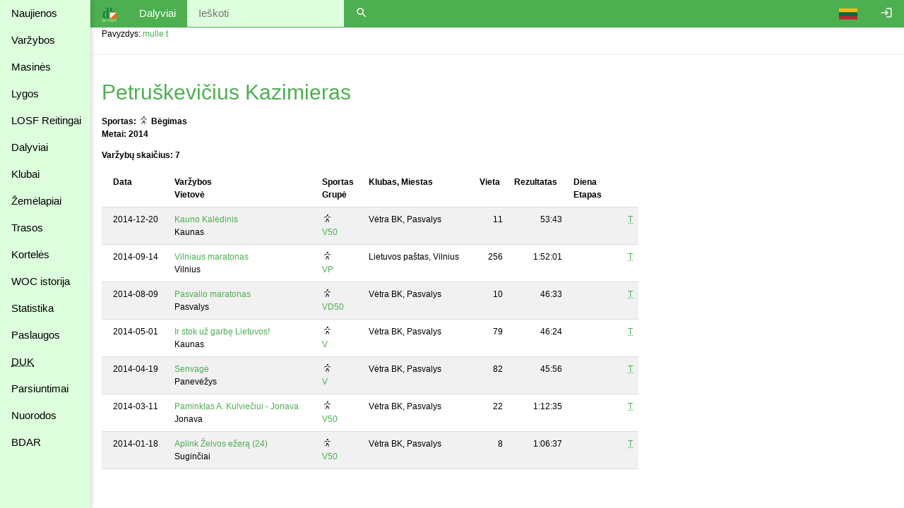

--- FILE ---
content_type: text/html
request_url: https://dbsportas.lt/lt/dpaieska?sid=5328&sport=b&year=2014
body_size: 5343
content:
<!DOCTYPE html>
<html lang="lt">
<head>
<!-- Google tag (gtag.js) -->
<script async src="https://www.googletagmanager.com/gtag/js?id=G-4Z6FPER1RH"></script>
<script>
  window.dataLayer = window.dataLayer || [];
  function gtag(){

    dataLayer.push( arguments );
  }
  gtag( 'js'    , new Date() );
  gtag( 'config', 'G-4Z6FPER1RH' );
</script>
<title>dbsportas by dbtopas</title>
<meta http-equiv="Content-Type" content="text/html; charset=utf-8">
<meta name="keywords" content="Varžybos, Registracija, Rezultatai, Gyvai">

<link rel="icon" href="/img/db_sport.svg" type="image/svg+xml">
<link rel="stylesheet" href="https://fonts.googleapis.com/icon?family=Material+Icons%7cMaterial+Icons+Outlined">
<link rel="stylesheet" href="/src/w3.css">

<meta property="og:description" content="Competitions - registration, results, live, etc.">
<meta property="og:image" content="https://dbsportas.lt/img/db_sport.svg"/>
<meta property="og:site_name" content="DB Sportas"/>
<meta property="og:title" content="DB Sportas"/>
<meta property="og:url" content="https://dbsportas.lt/lt/varz"/>

<meta name="verify-paysera" content="47bffab7774d7f2f663bbc17580c4ce1">
<meta name="verify-paysera" content="80a83e09de26450a06853cce30ce69b4">
<meta name="verify-paysera" content="e66fe1186817d9310757a8cb6469ff3b">
<meta name="verify-paysera" content="85435f0eca460dad06eb81efc12cb99a">
<meta name="verify-paysera" content="b0e21ebadec9b870e7a4156bbc79428f">
<meta name="verify-paysera" content="3eb67fdd476bf60470001bbf61593e5c">
<meta name="verify-paysera" content="13ac82e4d7ef77ddf36cee73553acfa8">
<meta name="verify-paysera" content="ea36595eefda7fd19e8fc69a60220745">
<meta name="verify-paysera" content="e250a9c5d6bc6a7d1b7acbdc7076ee73">
<meta name="verify-paysera" content="c3a9002a60a2217092a5f2931dae15ac">
<meta name="verify-paysera" content="725a090b753f3d03ebc21fb52fc4108b">
<meta name="verify-paysera" content="e5decb75d6c249178154b86b93aa8fa4">
<meta name="verify-paysera" content="1e8b233b56b309b506615c858df51e5d">
<meta name="verify-paysera" content="c69ea40afab22c9c51a276e64eac454c">
<meta name="verify-paysera" content="a6732488d3171878cd06d74731c5c6a3">
<meta name="verify-paysera" content="f51f6e39ce8c380916cffc2d973f9c3f">
<meta name="verify-paysera" content="fce716341cb303eb794907e16de1cde3">
<meta name="verify-paysera" content="55c359414419424a6acb75380c76fcd0">
<meta name="verify-paysera" content="e0f5bab5fc9003eefe90a5318ecc7e8a">
<meta name="verify-paysera" content="09963720edffdb796a5e694c7a116935">
<meta name="verify-paysera" content="e0f5bab5fc9003eefe90a5318ecc7e8a">
<meta name="verify-paysera" content="09941ca57ac8fb0816b2b48f0f8f3d54">
<meta name="verify-paysera" content="24e01ff4a70c28c8e37d80fafa5782e4">
<meta name="verify-paysera" content="8708faf08b5cf760f4f3d8d9ea7e1e07">

<meta name="viewport" content="width=device-width, initial-scale=1">

<style>
.material-icons {font-size: 18px; vertical-align: -15%}
.material-icons-outlined {font-size: 18px; vertical-align: -15%}

@media print {
  .noprint           { display: none; }
  body               { overflow: visible; }
  a.w3-text-green    { color: black!important; }
  .stc               { background: white; position: static!important; top: 0; }
}

@media not print {
  .nodisplay         { display:none; }
  .stc               { background: white; position: sticky; top: 0; }
}


a:hover {
  text-decoration: underline;
}

a {
  text-decoration: none;
}


</style>
<script src="/src/sprintf.js"></script>
<script>
function w3_open() {

  document.getElementById( 'menu_container' ).style.display = 'block';
}

function w3_close() {

  document.getElementById( 'menu_container' ).style.display = 'none';
}

function toggle_flags() {
  var e;

  e = document.getElementById( 'flag_list' )
  if ( e.className.includes( 'w3-show' ) )
    e.className = e.className.replace( ' w3-show', '' );
  else
    e.className += ' w3-show';
}

window.getCookie = function( name, def ) {// pvz. getCookie( 'sports' )
  var a, i, s

  name += '=';
  a = decodeURIComponent( document.cookie ).split( ';' );
  for( i = 0; i < a.length; i++ ) {
    s = a[i];
    while ( s.charAt( 0 ) === ' ' )
      s = s.substring( 1 );    if ( s.indexOf( name ) === 0 )
      return s.substring( name.length, s.length );
  }
  return def;
};

window.setCookie = function( name, value, expdays, todo ) {

  fetch( `/ajaxtakas.php?lng=lt&action=sc&name=${name}&value=${value}&expdays=${expdays.toString()}`, {'method': 'POST'} )
  .then( ( /** Object*/response ) => {
    if ( response['ok'] )
      return response['json']();
    else
      throw new TypeError( 'response.ok false' );
         } )
  .then( () => { if ( typeof todo == 'function' ) todo(); } )
  .catch( ( e ) => {console.error( e );} );
}

function sayInfo( caption, message, todo ) {
  var e;

  e = document.getElementById( 'modal_content' );
  e.innerHTML = `<header class="w3-container w3-green"><span class="w3-button w3-display-topright" id="say_close">&times;</span><h2>${caption}</h2></header><p class="w3-padding">${message}</p>` +
                '<footer class="w3-bar"><button class="w3-border w3-button w3-bar-item w3-right w3-green" id="say_ok">Gerai</button></footer>';
  document.getElementById( 'say_close' ).onclick = sayClose;
  document.getElementById( 'say_ok' ).onclick = function() {sayClose( todo )};
  e.parentElement.style.display = 'block';
}

function sayQues( caption, message, todo, param ) {
  var e;

  e = document.getElementById( 'modal_content' );
  e.innerHTML = `<header class="w3-container w3-green"><span class="w3-button w3-display-topright" id="say_close">&times;</span><h2>${caption}</h2></header><p class="w3-padding">${message}</p>` +
                '<footer class="w3-bar"><button class="w3-border w3-button w3-bar-item w3-circle w3-right w3-green" id="say_no">Ne</button><button class="w3-border w3-button w3-bar-item w3-circle w3-right w3-green" id="say_yes">Taip</button></footer>';
  document.getElementById( 'say_close' ).onclick = sayClose;
  document.getElementById( 'say_yes' ).onclick = function() {sayClose( todo, param )};
  document.getElementById( 'say_no' ).onclick = sayClose;
  e.parentElement.style.display = 'block';
}

function sayClose( todo, param ) {
  var e;

  e = document.getElementById( 'modal_content' );
  e.innerHTML = '';
  e.parentElement.style.display = 'none';
  if ( todo !== undefined )
    todo( param );}

</script>

</head>

<body>
<div class="w3-modal" style="display:none"><div class="w3-modal-content" id="modal_content" style="max-width:600px"></div></div>
<div class="w3-sidebar w3-bar-block w3-collapse w3-card w3-pale-green" style="width:128px; z-index:3" id="menu_container">
  <button class="w3-bar-item w3-button w3-large w3-hide-large" onclick="w3_close()">&times;</button>


  <a href="/lt/psl/news" class="w3-bar-item w3-btn">Naujienos</a>
  <a href="/lt/varz" class="w3-bar-item w3-btn">Varžybos</a>

  <a href="/lt/mvarz" class="w3-bar-item w3-btn">Masinės</a>

  <a href="/lt/lygos" class="w3-bar-item w3-btn">Lygos</a>
  <a href="/lt/ranks2" class="w3-bar-item w3-btn">LOSF&nbsp;Reitingai</a>
  <a href="/lt/dpaieska" class="w3-bar-item w3-btn">Dalyviai</a>
  <a href="/lt/klubai" class="w3-bar-item w3-btn">Klubai</a>
  <a href="/lt/zmlp" class="w3-bar-item w3-btn">Žemėlapiai</a>
  <a href="/lt/trasos" class="w3-bar-item w3-btn">Trasos</a>
  <a href="/lt/kpaieska" class="w3-bar-item w3-btn">Kortelės</a>
  <a href="/lt/int_hist" class="w3-bar-item w3-btn">WOC istorija</a>
  <a href="/lt/statist" class="w3-bar-item w3-btn">Statistika</a>
  <a href="/lt/psl/services" class="w3-bar-item w3-btn">Paslaugos</a>
  <a href="/lt/psl/faq" class="w3-bar-item w3-btn"><abbr title="Dažnai Užduodami Klausimai">DUK</abbr></a>
  <a href="/lt/download" class="w3-bar-item w3-btn">Parsiuntimai</a>
  <a href="/lt/links" class="w3-bar-item w3-btn">Nuorodos</a>
  <a href="/lt/psl/bdar" class="w3-bar-item w3-btn">BDAR</a>
</div>

<div class="w3-bar w3-green noprint" id="caption_bar">
  <span class="w3-bar-item w3-hide-small w3-hide-medium" style="width:128px"></span>
  <button class="w3-bar-item w3-btn w3-hide-large" onclick="w3_open()">&#9776;</button>
  <a class="w3-bar-item w3-btn" href="/lt/varz"><img src="/img/db_sport.svg" height="22" alt="dbtopas"></a>

  <a href="/lt/login" class="w3-bar-item w3-btn w3-right" style="right:0"><i class="material-icons noprint">login</i></a>

  <div class="w3-dropdown-click w3-right noprint">
    <a class="w3-bar-item w3-btn" onclick="toggle_flags()"><img src="/img/flag_ltu.svg" alt=""></a>
    <div class="w3-dropdown-content w3-bar-block" id="flag_list" style="z-index:3">
      <a href="/language.php?by" class="w3-bar-item w3-btn w3-padding-small"><img src="/img/flag_blr.svg" alt=""></a>
      <a href="/language.php?de" class="w3-bar-item w3-btn w3-padding-small"><img src="/img/flag_ger.svg" alt=""></a>
      <a href="/language.php?ee" class="w3-bar-item w3-btn w3-padding-small"><img src="/img/flag_est.svg" alt=""></a>
      <a href="/language.php?en" class="w3-bar-item w3-btn w3-padding-small"><img src="/img/flag_gbr.svg" alt=""></a>
      <a href="/language.php?fr" class="w3-bar-item w3-btn w3-padding-small"><img src="/img/flag_fra.svg" alt=""></a>
      <a href="/language.php?lt" class="w3-bar-item w3-btn w3-padding-small"><img src="/img/flag_ltu.svg" alt=""></a>
      <a href="/language.php?lv" class="w3-bar-item w3-btn w3-padding-small"><img src="/img/flag_lat.svg" alt=""></a>
      <a href="/language.php?pl" class="w3-bar-item w3-btn w3-padding-small"><img src="/img/flag_pol.svg" alt=""></a>
      <a href="/language.php?ru" class="w3-bar-item w3-btn w3-padding-small"><img src="/img/flag_rus.svg" alt=""></a>
      <a href="/language.php?se" class="w3-bar-item w3-btn w3-padding-small"><img src="/img/flag_swe.svg" alt=""></a>
    </div>
  </div>
  <span class="w3-bar-item">Dalyviai</span>

  <form>
    <input class="w3-bar-item w3-pale-green w3-input" type="text" id="search" name="search" size="20" value="" autocomplete="off" placeholder="Ieškoti">
    <button class="w3-bar-item w3-btn"><i class="material-icons">search</i></button>
  </form>

  <!--<button class="w3-bar-item w3-btn"><img src="/img/rinkuskiai.svg" height="22"></button>-->
  <!--<a class="w3-bar-item w3-btn" href="https://beit.lt/varzybu-laiko-matavimas/" target="_blank"><img class="noprint" src="/img/raceresults.png" alt="racesults.lt" height="22"></a>-->
</div>
<div class="w3-small w3-main" style="margin-left:128px;"><div class="w3-container">Pavyzdys: <a href="/lt/dpaieska?search=mulle+t" class="w3-text-green">mulle t</a></div>

<hr>
<div class="w3-container">


<h2><a href="/lt/dal/5328" class="w3-text-green">Petruškevičius Kazimieras</a></h2>
<b>Sportas: <img src="/img/sport_b.svg" style="vertical-align:-3px;" title="Bėgimas" alt="sport b">  Bėgimas</b><br>
<b>Metai: 2014</b>
<p><b>Varžybų skaičius: 7</b></p>
<p>
<table class="w3-table w3-striped w3-bordered" style="max-width:760px">
<tr><th class="stc">Data</th><th class="stc">Varžybos<br>Vietovė</th><th class="stc">Sportas<br>Grupė</th><th class="stc">Klubas, Miestas</th>
<th class="stc">Vieta</th><th class="stc">Rezultatas</th><th class="stc" style="min-width:68px">Diena<br>Etapas</th><th class="stc"></th></tr>

<tr><td style="white-space: nowrap;">2014-12-20</td><td><a href="/lt/varz/2014189" class="w3-text-green">Kauno Kalėdinis</a><br>
Kaunas</td><td><img src="/img/sport_b.svg" style="vertical-align:-3px;" title="Bėgimas" alt="sport b"> <br>
<a href="/lt/varz/2014189/rezgru/V50?diena=1" class="w3-text-green">V50</a>
</td><td>Vėtra BK, Pasvalys</td>
<td class="w3-right-align">11</td><td class="w3-right-align">53:43</td>
<td class="w3-right-align"></td><td class="w3-right-align"><a href="/lt/varz/2014189/israsas/208/0/1" class="w3-text-green"><abbr title="Tarpiniai laikai">T</abbr></a></td></tr>

<tr><td style="white-space: nowrap;">2014-09-14</td><td><a href="/lt/varz/2014194" class="w3-text-green">Vilniaus maratonas</a><br>
Vilnius</td><td><img src="/img/sport_b.svg" style="vertical-align:-3px;" title="Bėgimas" alt="sport b"> <br>
<a href="/lt/varz/2014194/rezgru/VP?diena=1" class="w3-text-green">VP</a>
</td><td>Lietuvos paštas, Vilnius</td>
<td class="w3-right-align">256</td><td class="w3-right-align">1:52:01</td>
<td class="w3-right-align"></td><td class="w3-right-align"><a href="/lt/varz/2014194/israsas/1445/0/1" class="w3-text-green"><abbr title="Tarpiniai laikai">T</abbr></a></td></tr>

<tr><td style="white-space: nowrap;">2014-08-09</td><td><a href="/lt/varz/2014095" class="w3-text-green">Pasvalio maratonas</a><br>
Pasvalys</td><td><img src="/img/sport_b.svg" style="vertical-align:-3px;" title="Bėgimas" alt="sport b"> <br>
<a href="/lt/varz/2014095/rezgru/VD50?diena=1" class="w3-text-green">VD50</a>
</td><td>Vėtra BK, Pasvalys</td>
<td class="w3-right-align">10</td><td class="w3-right-align">46:33</td>
<td class="w3-right-align"></td><td class="w3-right-align"><a href="/lt/varz/2014095/israsas/232/0/1" class="w3-text-green"><abbr title="Tarpiniai laikai">T</abbr></a></td></tr>

<tr><td style="white-space: nowrap;">2014-05-01</td><td><a href="/lt/varz/2014041" class="w3-text-green">Ir stok už garbę Lietuvos!</a><br>
Kaunas</td><td><img src="/img/sport_b.svg" style="vertical-align:-3px;" title="Bėgimas" alt="sport b"> <br>
<a href="/lt/varz/2014041/rezgru/V?diena=1" class="w3-text-green">V</a>
</td><td>Vėtra BK, Pasvalys</td>
<td class="w3-right-align">79</td><td class="w3-right-align">46:24</td>
<td class="w3-right-align"></td><td class="w3-right-align"><a href="/lt/varz/2014041/israsas/111/0/1" class="w3-text-green"><abbr title="Tarpiniai laikai">T</abbr></a></td></tr>

<tr><td style="white-space: nowrap;">2014-04-19</td><td><a href="/lt/varz/2014034" class="w3-text-green">Senvagė</a><br>
Panevėžys</td><td><img src="/img/sport_b.svg" style="vertical-align:-3px;" title="Bėgimas" alt="sport b"> <br>
<a href="/lt/varz/2014034/rezgru/V?diena=1" class="w3-text-green">V</a>
</td><td>Vėtra BK, Pasvalys</td>
<td class="w3-right-align">82</td><td class="w3-right-align">45:56</td>
<td class="w3-right-align"></td><td class="w3-right-align"><a href="/lt/varz/2014034/israsas/706/0/1" class="w3-text-green"><abbr title="Tarpiniai laikai">T</abbr></a></td></tr>

<tr><td style="white-space: nowrap;">2014-03-11</td><td><a href="/lt/varz/2014056" class="w3-text-green">Paminklas A. Kulviečiui - Jonava</a><br>
Jonava</td><td><img src="/img/sport_b.svg" style="vertical-align:-3px;" title="Bėgimas" alt="sport b"> <br>
<a href="/lt/varz/2014056/rezgru/V50?diena=1" class="w3-text-green">V50</a>
</td><td>Vėtra BK, Pasvalys</td>
<td class="w3-right-align">22</td><td class="w3-right-align">1:12:35</td>
<td class="w3-right-align"></td><td class="w3-right-align"><a href="/lt/varz/2014056/israsas/333/0/1" class="w3-text-green"><abbr title="Tarpiniai laikai">T</abbr></a></td></tr>

<tr><td style="white-space: nowrap;">2014-01-18</td><td><a href="/lt/varz/2014001" class="w3-text-green">Aplink Želvos ežerą (24)</a><br>
Suginčiai</td><td><img src="/img/sport_b.svg" style="vertical-align:-3px;" title="Bėgimas" alt="sport b"> <br>
<a href="/lt/varz/2014001/rezgru/V50?diena=1" class="w3-text-green">V50</a>
</td><td>Vėtra BK, Pasvalys</td>
<td class="w3-right-align">8</td><td class="w3-right-align">1:06:37</td>
<td class="w3-right-align"></td><td class="w3-right-align"><a href="/lt/varz/2014001/israsas/706/0/1" class="w3-text-green"><abbr title="Tarpiniai laikai">T</abbr></a></td></tr>

</table>

</div>

<table class="w3-table w3-border w3-hoverable w3-tiny w3-striped" style="display:none; position:absolute; background-color: #ffffff;" id="search_sel"></table>
<script>
var /** string*/input;

function searchClick( /** Event*/ev ) {

  window.location.href = window.location.pathname + "?search=" + encodeURI( ev.target.parentElement.parentElement.children[0].value );
}

/*function clickSearchSelection() {
console.log(this.innerHTML);
 // window.location.href = "/lt/dal/3";
  window.location.href = window.location.pathname + "?search=" + encodeURI( this.innerHTML.replace( new RegExp( '&nbsp;', 'g' ), ' ' ).replace( new RegExp( '<.*?>', 'g'), '' ) );
} */

function hideSearchSelection() {
  var /** Element*/eSel;

  eSel = document.getElementById( 'search_sel' );
  eSel.style.display = 'none';
  eSel.innerHTML = '';
  document.getElementById( 'caption_bar' ).removeEventListener( 'mouseup', mouseUpListener );
}

function showSearchSelection() {

  document.getElementById( 'search_sel' ).style.display = 'block';
  document.getElementById( 'caption_bar' ).addEventListener( 'mouseup', mouseUpListener );
}

function mouseUpListener( /** Event*/ev ) {

  if ( ! document.getElementById( 'search_sel' ).contains( ev.target ) )
    hideSearchSelection();
}

function searchKeyUp( /** Event*/ev ) {
  var /** Object*/xhr, /** Element*/e;

  e = ev.target;
  if ( input == e.value || ev.keyCode == 13 )
    return false;
  input = e.value;
  if( input.length < 3 || input.charAt( 0 ) == ' ' || input.charAt( 1 ) == ' ' || input.charAt( 2 ) == ' ' ) {
    hideSearchSelection();
    return false;
  }
  xhr = new XMLHttpRequest();
  xhr.open( 'GET', '/ajaxsearch.php?action=r&val=' + input, true );
  xhr.responseType = 'json';
  xhr.onreadystatechange = function() {
    if ( xhr.readyState === 4 ) {
      if ( xhr.status === 200 ) {
        if ( xhr.response['err'] ) window.alert( xhr.response['errtext'] );
        else if ( xhr.response['result'].length == 0 ) {
          hideSearchSelection();
          return false;
        } else if ( xhr.response['result'].length > 0 ) {
          var /** number*/i, /** string*/s, /** Element*/eSel;

          eSel = document.getElementById( 'search_sel' );
          if ( eSel.style.display == 'none' ) {
            eSel.style.left = ( e.offsetLeft - 1).toString() + 'px';
            eSel.style.top = ( e.offsetTop + e.offsetHeight ).toString() + 'px';
//            eSel.style.width = Math.floor( e.offsetWidth * 1.2 ).toString() + 'px';
            eSel.style.width = ( e.offsetWidth + 2 ).toString() + 'px';
            showSearchSelection();
          }
          a = xhr.response['result'];
          for ( i = 0, s = ''; i < a.length; i++ )
            s += '<tr class="w3-hover-pale-green" style="width: 100%;"><td><a href="/lt/dal/' + a[i]['sid'] + '">' + a[i]['name'] + '</a></td></tr>';
          eSel.innerHTML = s;
          /*for ( i = 0; i < eSel.rows.length; i++ )
            eSel.rows[i].onclick = clickSearchSelection;*/
        }
      } else console.error( xhr.statusText );
    }
  };
  xhr.send();
  return !0;
}

var /** Element*/e;

e = document.getElementById( 'search' );
if ( e !== null ) {
  e.onkeyup = searchKeyUp;
  e.nextElementSibling.onclick = searchClick;
  e.select();
  e.focus();
  e = null;
}
input = '';
</script></div><!--netinka overflow : auto; mobiliems prietaisams -->
<script src="https://ssl.google-analytics.com/urchin.js"></script>
<script>
_uacct = 'UA-1117685-1';
urchinTracker();

</script>
</body>
</html>